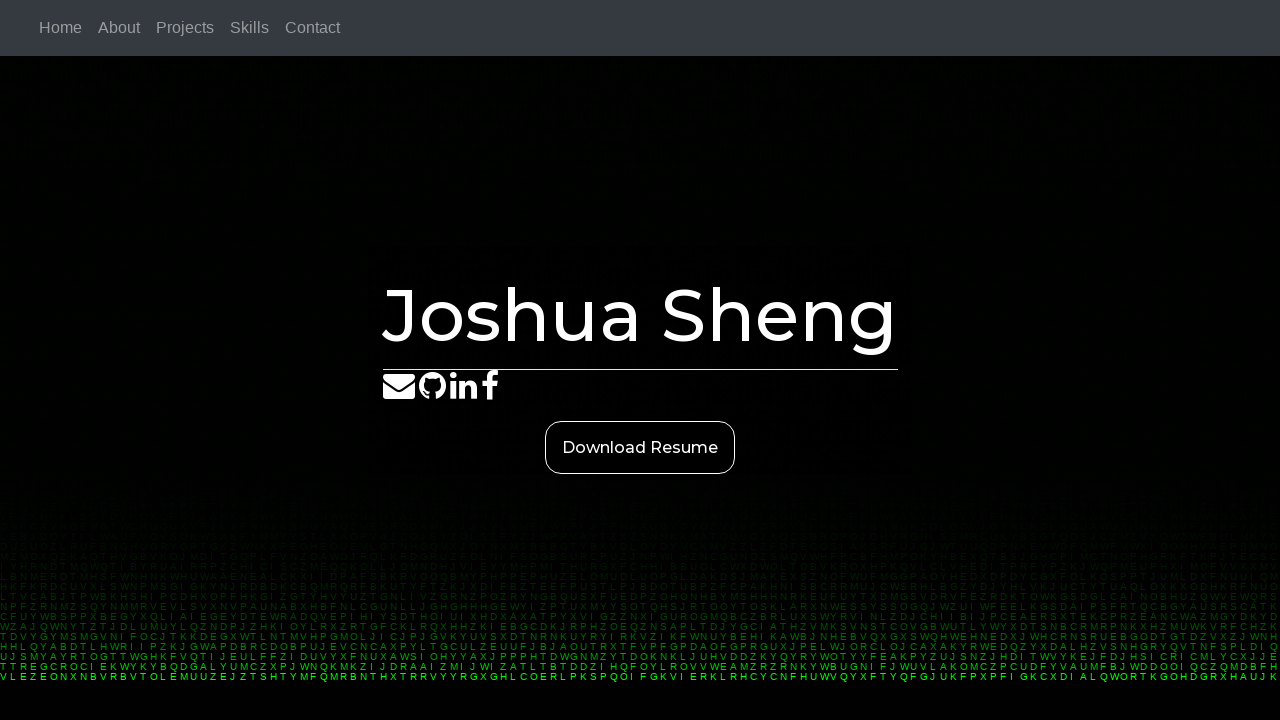

--- FILE ---
content_type: text/html; charset=utf-8
request_url: https://joshuasheng.com/
body_size: 3493
content:
<!DOCTYPE html>
<html>
<head>
  <title>Joshua Sheng</title>
  <link rel="stylesheet" href="style.css">
  <meta charset="utf-8">
  <meta name="viewport" content="width=device-width, initial-scale=1, shrink-to-fit=no">
  <link rel="stylesheet" href="https://stackpath.bootstrapcdn.com/bootstrap/4.3.1/css/bootstrap.min.css" integrity="sha384-ggOyR0iXCbMQv3Xipma34MD+dH/1fQ784/j6cY/iJTQUOhcWr7x9JvoRxT2MZw1T" crossorigin="anonymous">
  <link rel="preconnect" href="https://fonts.gstatic.com">
  <link rel="stylesheet" href="https://cdnjs.cloudflare.com/ajax/libs/font-awesome/4.7.0/css/font-awesome.min.css">
  <link href="https://fonts.googleapis.com/css2?family=Montserrat:wght@500&display=swap" rel="stylesheet">
</head>
  <body>
    <nav class="navbar navbar-expand-sm navbar-dark bg-dark fixed-top d-none d-sm-block">
      <div class="container-fluid">
        <ul class="navbar-nav">
          <li class="nav-item"><a class="nav-link" href="#home">Home</a></li>
          <li class="nav-item"><a class="nav-link" href="#aboutme">About</a></li>
          <li class="nav-item"><a class="nav-link" href="#projects">Projects</a></li>
          <li class="nav-item"><a class="nav-link" href="#skills">Skills</a></li>
          <li class="nav-item"><a class="nav-link" href="#contact">Contact</a></li>
        </ul>
      </div>
    </nav>
    <canvas class="home-bg"></canvas>
    <div id="home" class="homepage">
      <div class="homepage-content">
        <div class="homepage-title">Joshua Sheng</div>
        <hr class="homepage-break">
        <div class="icons">
          <a href="/cdn-cgi/l/email-protection#6d075f5e1e0508030a2d181a0c19081f010202430e0c"><i class="fa fa-envelope fa-2x"></i></a>
          <a href="https://github.com/JoshuaSheng"><i class="fa fa-github fa-2x"></i></a>
          <a href="https://www.linkedin.com/in/joshua-sheng-11005b202/"><i class="fa fa-linkedin fa-2x"></i></a>
          <a href="https://www.facebook.com/joshua.sheng.92/"><i class="fa fa-facebook fa-2x"></i></a>
        </div>
        <div class="resume-container">
          <a href="resumebtpoints.pdf" class = "dlbutton" Download>Download Resume</a>
        </div>
      </div>
    </div>
    <div class="main-content">
      <div id="aboutme" class="content-block aboutme">
        <div class="container">
          <div class="row">
            <div class="col-md-12">
              <h1>About Me</h1>
              <hr>
            </div>
          </div>
          <div class="row">
            <div class="col-md-4">
              <div class="card bg-light personal-info">
                <img class="img-fluid profile-img" src="img/github_logo.png">
                <h3>Joshua Sheng</h3>
                <p>CFM Student at UWaterloo</p>
                <p>2020-2025</p>
              </div>
            </div>
            <div class="col-md-8">
              <h2 class="about-header">Biography</h2>
              <p> Hi, my name is Joshua Sheng! I'm a Computing and Financial
                Management Student in my 1B term at the University of Waterloo.
                I enjoy making stuff, learning new languages, and getting
                better at coding in general. I'm a mostly self-taught
                programmer, and I pick up new languages pretty quickly.</p>

              <p>Outside of computer programming, I also enjoy running, playing the violin,
              travelling to new places, and reading in my spare time. I'm also
              learning about the finance industry, a field I want to explore
              in the future.<p>

              <p>While I might not be the most experienced, I work hard
              and learn quickly without a lot of handholding in any environment.
              I look forward to working with you in the future!</p>
            </div>
          </div>
        </div>
      </div>
      <div id="projects" class="content-block projects">
        <div class="container">
          <div class="row">
            <div class="col-md-12">
              <h1>Projects</h1>
              <hr>
            </div>
          </div>
          <div class="row">
            <div id="project-carousel" class="carousel slide" data-ride="carousel">
              <ol class="carousel-indicators">
                <li data-target="#project-carousel" data-slide-to="0" class="active"></li>
                <li data-target="#project-carousel" data-slide-to="1"></li>
                <li data-target="#project-carousel" data-slide-to="2"></li>
              </ol>
              <div class="carousel-inner">
                <div class="carousel-item">
                  <a href="https://github.com/JoshuaSheng/practice-website">
                    <img class="w-100 img-fluid" src="img/blackjack.jpg" alt="First slide">
                    <div class="carousel-caption d-block caption">
                      <h5>Online BlackJack</h5>
                      <p>BlackJack game built purely with HTML, CSS, and JS. Code
                      documented with JSDoc.</p>
                      <h6>Tech Stack: HTML, CSS, JS</h6>
                    </div>
                  </a>
                </div>
                <div class="carousel-item active">
                  <img class="w-100 img-fluid" src="img/stock-ticker-board.jpg" alt="Second slide">
                  <div class="carousel-caption d-block caption">
                    <h5>Securities Master Database</h5>
                    <p>Database containing daily OHLC data for S&P 500 Companies
                    for the past 10 years stored on a local mysql server. Uses Pandas and Matplotlib to visualize data.</p>
                    <h6>Tech Stack: MySQL, Python, yfinance, Pandas, Matplotlib, PyMySQL</h5>
                  </div>
                </div>
                <div class="carousel-item">
                  <a href="https://github.com/JoshuaSheng/JoshuaSheng.github.io">
                    <img class="w-100 img-fluid" src="img/Portfolio.PNG" alt="Third slide">
                    <div class="carousel-caption d-block caption">
                      <h5>Portfolio Website</h5>
                      <p>This website was built mainly with Bootstrap, using HTML,
                        CSS, and a little bit of JavaScript. It is fully responsive
                        and built mobile-first.</p>
                      <h6>Tech Stack: HTML, CSS, JavaScript, Bootstrap</h6>
                    </div>
                  </a>
                </div>
              </div>
              <a class="carousel-control-prev" href="#project-carousel" role="button" data-slide="prev">
                <span class="carousel-control-prev-icon" aria-hidden="true"></span>
                <span class="sr-only">Previous</span>
              </a>
              <a class="carousel-control-next" href="#project-carousel" role="button" data-slide="next">
                <span class="carousel-control-next-icon" aria-hidden="true"></span>
                <span class="sr-only">Next</span>
              </a>
            </div>
          </div>
        </div>
      </div>
      <div id="skills" class="content-block skills">
        <div class="container">
          <div class="row">
            <div class="col-md-12">
              <h1>Skills</h1>
              <p>(Try clicking the cards!)</p>
              <hr>
            </div>
          </div>
          <div class="row">
            <div class="col-12 col-lg-4">
              <div class="flipcard">
                <div class="flipcard-inner">
                  <div class="flipcard-front frontendimg">
                    <h1>Frontend</h1>
                  </div>
                  <div class="flipcard-back">
                    <h2>Frontend</h2>
                    <div class="card">
                      <h3>Languages</h3>
                      <ul>
                        <li>HTML</li>
                        <li>CSS</li>
                        <li>JavaScript</li>
                      </ul>
                    </div>
                    <div class="card technologies">
                      <h3>Technologies</h3>
                      <ul>
                        <li>Bootstrap</li>
                      </ul>
                    </div>
                  </div>
                </div>
              </div>
            </div>
            <div class="col-12 col-lg-4">
              <div class="flipcard">
                <div class="flipcard-inner">
                  <div class="flipcard-front backendimg">
                    <h1>Backend</h1>
                  </div>
                  <div class="flipcard-back">
                    <h2>Backend</h2>
                    <div class="card">
                      <h3>Languages</h3>
                      <ul>
                        <li>Python</li>
                        <li>SQL</li>
                        <li>Racket</li>
                      </ul>
                    </div>
                    <div class="card technologies">
                      <h3>Technologies</h3>
                      <ul>
                        <li>MySQL</li>
                        <li>Pandas</li>
                      </ul>
                    </div>
                  </div>
                </div>
              </div>
            </div>
            <div class="col-lg-4 col-12">
              <div class="flipcard">
                <div class="flipcard-inner">
                  <div class="flipcard-front otherimg">
                    <h1>Other</h1>
                  </div>
                  <div class="flipcard-back">
                    <h2>Other</h2>
                    <div class="card">
                      <h3>Skills</h3>
                      <ul>
                        <li>Git and Github</li>
                        <li>Basic Excel Skills</li>
                        <li>MS Office Suite Products</li>
                      </ul>
                    </div>
                  </div>
                </div>
              </div>
            </div>
          </div>
        </div>
      </div>
    </div>
    <footer>
      <div id="contact" class="footer">
        <div class="container">
          <div class="row">
            <div class="col-md-4">
              <div class="contact">
                <h5>Contact Me</h5>
                <p>Email: <a href="/cdn-cgi/l/email-protection" class="__cf_email__" data-cfemail="f19bc3c28299949f96b18486908594839d9e9edf9290">[email&#160;protected]</a></p>
                <p>Phone: 647-919-3642</p>
                <div class="icons">
                  <a href="/cdn-cgi/l/email-protection#7f154d4c0c171a11183f0a081e0b1a0d131010511c1e"><i class="fa fa-envelope fa-lg"></i></a>
                  <a href="https://github.com/JoshuaSheng"><i class="fa fa-github fa-lg"></i></a>
                  <a href="https://www.linkedin.com/in/joshua-sheng-11005b202/"><i class="fa fa-linkedin fa-lg"></i></a>
                  <a href="https://www.facebook.com/joshua.sheng.92/"><i class="fa fa-facebook fa-lg"></i></a>
                </div>
              </div>
            </div>
            <div class="col-md-4">
              <div class="credits">
                <h5>Credits</h5>
                <a href="https://en.wikipedia.org/wiki/Card_counting#/media/File:Blackjack_board.JPG"><p class="credits"><small>Blackjack image via wikipedia user @pptori</small></p></a>
                <a href="https://www.fool.com/investing/2016/12/07/what-investors-need-to-know-about-under-armours-ti.aspx"><p class="credits"><small>Stock ticker image via The Motley Fool</small></p></a>
                <a href="https://www.pcmag.com/how-to/how-and-why-to-change-your-dns-server"><p class="credits"><small>Backend image via PCMag</small></p></a>
                <a href="https://www.glasbans.com/web-design.php"><p class="credits"><small>Frontend Image via Glasbans Ltd.</small></p></a>
                <a href="https://www.lynda.com/Git-tutorials/What-version-control/2211319/2227479-4.html"><p class="credits"><small>Version Control image via Lynda.com</small></p></a>
              </div>
            </div>
            <div class="col-md-4">
              <div class="tag-container">
                <h5>Tags</h5>
                <div class="tag">HTML</div>
                <div class="tag">CSS</div>
                <div class="tag">JavaScript</div>
                <div class="tag">Responsive</div>
                <div class="tag">Web Design</div>
                <div class="tag">Web Development</div>
                <div class="tag">Portfolio</div>
              </div>
            </div>
          </div>
          <div class="row">
            <div class="col-12">
              <hr style="margin-top: 2em;background-color: white;">
              <p><small>Copyright © 2020 Joshua Sheng</small></p>
            </div>
          </div>
        </div>
      </div>
    </footer>
    <script data-cfasync="false" src="/cdn-cgi/scripts/5c5dd728/cloudflare-static/email-decode.min.js"></script><script src="script.js"></script>
    <script src="https://code.jquery.com/jquery-3.2.1.slim.min.js" integrity="sha384-KJ3o2DKtIkvYIK3UENzmM7KCkRr/rE9/Qpg6aAZGJwFDMVNA/GpGFF93hXpG5KkN" crossorigin="anonymous"></script>
    <script src="https://cdnjs.cloudflare.com/ajax/libs/popper.js/1.12.9/umd/popper.min.js" integrity="sha384-ApNbgh9B+Y1QKtv3Rn7W3mgPxhU9K/ScQsAP7hUibX39j7fakFPskvXusvfa0b4Q" crossorigin="anonymous"></script>
    <script src="https://maxcdn.bootstrapcdn.com/bootstrap/4.0.0/js/bootstrap.min.js" integrity="sha384-JZR6Spejh4U02d8jOt6vLEHfe/JQGiRRSQQxSfFWpi1MquVdAyjUar5+76PVCmYl" crossorigin="anonymous"></script>
  <script defer src="https://static.cloudflareinsights.com/beacon.min.js/vcd15cbe7772f49c399c6a5babf22c1241717689176015" integrity="sha512-ZpsOmlRQV6y907TI0dKBHq9Md29nnaEIPlkf84rnaERnq6zvWvPUqr2ft8M1aS28oN72PdrCzSjY4U6VaAw1EQ==" data-cf-beacon='{"version":"2024.11.0","token":"9d9e448bc4c742589f684e4cf5a06f0d","r":1,"server_timing":{"name":{"cfCacheStatus":true,"cfEdge":true,"cfExtPri":true,"cfL4":true,"cfOrigin":true,"cfSpeedBrain":true},"location_startswith":null}}' crossorigin="anonymous"></script>
</body>
</html>


--- FILE ---
content_type: text/css; charset=utf-8
request_url: https://joshuasheng.com/style.css
body_size: 361
content:
@media screen and (max-width: 992px) {
  .homepage-title {
    font-size: 10px;
  }
}

@media screen and (max-width: 768px) {
  .about-header {
    margin-top: 5vh;
  }
}


html {
  width: 100%;
  height: 100%;
  overflow-x: hidden;
}

ul {
  list-style-type: circle;
}

body {
  width: 100%;
  height: 100%;
}

li {
  text-align: left;
  list-style-position: inside;
}

.flipcard-back .card {
  padding-left: 1vw;
}

.icons a{
  color: white;
}

.homepage {
  display: flex;
  width: 100%;
  height: 100%;
}

.homepage-content {
  padding: 2vh;
  color: white;
  z-index: 1;
  margin: auto;
}

.homepage-title {
  text-align: center;
  font-family: "Montserrat", sans-serif;
  font-size: 10vh;
}

.homepage-break {
  background-color: white;
  margin: 0;
}

.home-bg {
  display: block;
  position: absolute;
}

.main-content {
  display: block;
  position: relative;
  width: 100%;
}

.content-block {
  margin-top: 10vh;
  background-color: white;
  position: relative;
  display: block;
  z-index: 2;
}

.resume-container {
  margin-top: 2em;
  text-align: center;
}

.dlbutton {
  color: white;
  font-family: "Montserrat", sans-serif;
  background-color: rgba(0, 0, 0, 1);
  border: 1px solid white;
  padding: 1em;
  border-radius: 1em;
}

.profile-img {
  width: 100%;
}

.personal-info {
  padding-bottom: 2vh;
  text-align: center;
  box-shadow: 0px 3px 15px rgba(0,0,0,0.2);
}

.personal-info p {
  margin-bottom: 0;
}

.caption {
  background-color: rgba(0, 0, 0, 0.9);
}

.flipcard {
  display: flex;
  align-items: center;
  justify-content: center;
  background-color: transparent;
  margin-top: 1vh;
  height: 50vh;
  perspective: 100vh;
}

.flipcard-inner {
  position: relative;
  width: 100%;
  height: 100%;
  border: 1px solid black;
  text-align: center;
  transition: transform 0.8s;
  transform-style: preserve-3d;
}

.flip {
  transform: rotateY(180deg);
}

.flipcard-front, .flipcard-back{
  position: absolute;
  width: 100%;
  height: 100%;
  backface-visibility: hidden;
  -webkit-backface-visibility: hidden;
}

.flipcard-front {
    color: white;
    display: flex;
    background-size: cover;
    align-items: center;
    justify-content: center;
}

.flipcard-back {
  padding: 3vh;
  background-color: rgba(184, 244, 246, 0.3);
  transform: rotateY(180deg);
}

.flipcard-back h2 {
  margin-bottom: 2vh;
}

.frontendimg {
  background-image: url("img/webdesign-darken.jpg");
}

.backendimg {
  background-image: url("img/backend-darken.jpg");
}

.otherimg {
  background-image: url("img/versioncontrol-darken.jpg")
}

.technologies {
  margin-top: 3vh;
}

.footer {
  background-color: #343a40;
  margin-top: 20vh;
  padding: 1em;
  color: white;
}

.contact p {
  margin-bottom: 0.5em;
}

.credits {
  margin-bottom: 0;
}

.tag-container: {
  display: block;
}
.tag {
  margin: 0.2em 0.2em 0.2em 0;
  padding: 0.5em;
  background-color: #2f2f2f;
  display: inline-block;
}

.tag-container h5, .credits h5, .contact h5 {
  margin-top: 1em;
}


--- FILE ---
content_type: application/javascript; charset=utf-8
request_url: https://joshuasheng.com/script.js
body_size: -31
content:
let canvas = document.querySelector(".home-bg")
let ctx = canvas.getContext('2d')
canvas.width = window.innerWidth;
canvas.height = window.innerHeight;

let letters = "ABCDEFGHIJKLMNOPQRSTUVWXYZ".split('')

let font_size = 10;
let num_columns = canvas.width/font_size

let letter_height = Array(Math.floor(num_columns)).fill(0)

function fall() {
  ctx.fillStyle = "rgba(0, 0, 0, 0.2)"
  ctx.fillRect(0, 0, canvas.width, canvas.height)
  for (let i = 0; i < num_columns; i++) {
    char = letters[Math.floor(Math.random()*letters.length)]
    ctx.fillStyle = "#0f0"
    ctx.fillText(char, i*font_size, letter_height[i]*font_size)
    letter_height[i] += 1;

    if (letter_height[i]*font_size > canvas.height && Math.random() > 0.95) {
      letter_height[i] = 0;
    }
  }
}

setInterval(fall, 33)

setTimeout(() => {
  let homepage = document.querySelector(".homepage-content")
  homepage.style.backgroundColor = "rgba(0, 0, 0, 0.7)";
}, window.innerHeight*33/font_size)

flipcard_dom = document.querySelectorAll(".flipcard-front, .flipcard-back")

for (i = 0; i < flipcard_dom.length; i++) {
  flipcard_dom[i].addEventListener("click", (e) => {
    inner = e.target
    while (!inner.classList.contains("flipcard-inner")) {
      inner = inner.parentElement
    }
    inner.classList.toggle("flip")
  })
}
